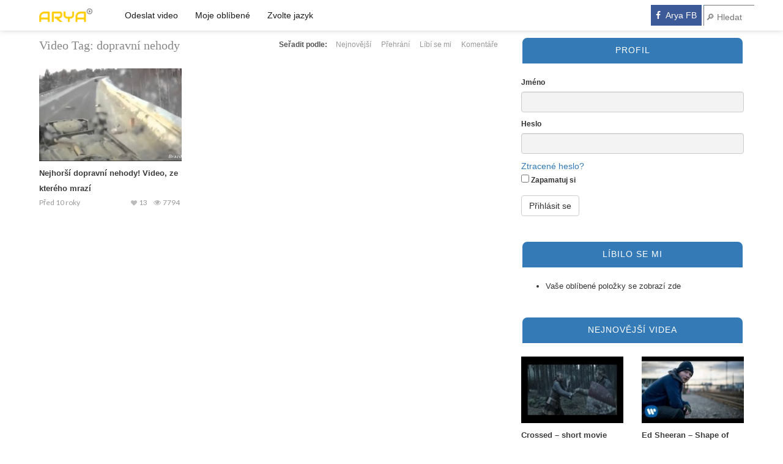

--- FILE ---
content_type: text/html; charset=UTF-8
request_url: http://www.arya.cz/video_tag/dopravni-nehody/
body_size: 13556
content:

<!DOCTYPE html>

<html lang="cs"
 xmlns:fb="http://ogp.me/ns/fb#">

<head>

	<meta charset="UTF-8">

    <!--[if IE]><meta http-equiv="X-UA-Compatible" content="IE=edge"><![endif]-->

	<meta name="viewport" content="width=device-width, initial-scale=1">

	<!--[if lt IE 9]>

	  <script src="http://www.arya.cz/wp-content/themes/videotube/assets/js/ie8/html5shiv.js"></script>
      <script src="http://www.arya.cz/wp-content/themes/videotube/assets/js/ie8/respond.min.js"></script>

	<![endif]-->

	<title>dopravní nehody &#8211; Arya.cz &#8211; nejlepší videa z Facebooku a YouTube</title>
<script>var mars_ajax_url = "http://www.arya.cz/wp-admin/admin-ajax.php";</script><meta name='robots' content='max-image-preview:large' />
<link rel='dns-prefetch' href='//maxcdn.bootstrapcdn.com' />
<link rel='dns-prefetch' href='//fonts.googleapis.com' />
<link rel="alternate" type="application/rss+xml" title="Arya.cz - nejlepší videa z Facebooku a YouTube &raquo; RSS zdroj" href="http://www.arya.cz/feed/" />
<link rel="alternate" type="application/rss+xml" title="Arya.cz - nejlepší videa z Facebooku a YouTube &raquo; RSS komentářů" href="http://www.arya.cz/comments/feed/" />
<link rel="alternate" type="application/rss+xml" title="Arya.cz - nejlepší videa z Facebooku a YouTube &raquo; dopravní nehody Video Tag RSS" href="http://www.arya.cz/video_tag/dopravni-nehody/feed/" />
<script type="text/javascript">
window._wpemojiSettings = {"baseUrl":"https:\/\/s.w.org\/images\/core\/emoji\/14.0.0\/72x72\/","ext":".png","svgUrl":"https:\/\/s.w.org\/images\/core\/emoji\/14.0.0\/svg\/","svgExt":".svg","source":{"concatemoji":"http:\/\/www.arya.cz\/wp-includes\/js\/wp-emoji-release.min.js?ver=6.1.9"}};
/*! This file is auto-generated */
!function(e,a,t){var n,r,o,i=a.createElement("canvas"),p=i.getContext&&i.getContext("2d");function s(e,t){var a=String.fromCharCode,e=(p.clearRect(0,0,i.width,i.height),p.fillText(a.apply(this,e),0,0),i.toDataURL());return p.clearRect(0,0,i.width,i.height),p.fillText(a.apply(this,t),0,0),e===i.toDataURL()}function c(e){var t=a.createElement("script");t.src=e,t.defer=t.type="text/javascript",a.getElementsByTagName("head")[0].appendChild(t)}for(o=Array("flag","emoji"),t.supports={everything:!0,everythingExceptFlag:!0},r=0;r<o.length;r++)t.supports[o[r]]=function(e){if(p&&p.fillText)switch(p.textBaseline="top",p.font="600 32px Arial",e){case"flag":return s([127987,65039,8205,9895,65039],[127987,65039,8203,9895,65039])?!1:!s([55356,56826,55356,56819],[55356,56826,8203,55356,56819])&&!s([55356,57332,56128,56423,56128,56418,56128,56421,56128,56430,56128,56423,56128,56447],[55356,57332,8203,56128,56423,8203,56128,56418,8203,56128,56421,8203,56128,56430,8203,56128,56423,8203,56128,56447]);case"emoji":return!s([129777,127995,8205,129778,127999],[129777,127995,8203,129778,127999])}return!1}(o[r]),t.supports.everything=t.supports.everything&&t.supports[o[r]],"flag"!==o[r]&&(t.supports.everythingExceptFlag=t.supports.everythingExceptFlag&&t.supports[o[r]]);t.supports.everythingExceptFlag=t.supports.everythingExceptFlag&&!t.supports.flag,t.DOMReady=!1,t.readyCallback=function(){t.DOMReady=!0},t.supports.everything||(n=function(){t.readyCallback()},a.addEventListener?(a.addEventListener("DOMContentLoaded",n,!1),e.addEventListener("load",n,!1)):(e.attachEvent("onload",n),a.attachEvent("onreadystatechange",function(){"complete"===a.readyState&&t.readyCallback()})),(e=t.source||{}).concatemoji?c(e.concatemoji):e.wpemoji&&e.twemoji&&(c(e.twemoji),c(e.wpemoji)))}(window,document,window._wpemojiSettings);
</script>
<style type="text/css">
img.wp-smiley,
img.emoji {
	display: inline !important;
	border: none !important;
	box-shadow: none !important;
	height: 1em !important;
	width: 1em !important;
	margin: 0 0.07em !important;
	vertical-align: -0.1em !important;
	background: none !important;
	padding: 0 !important;
}
</style>
	<link rel='stylesheet' id='wpfp-css' href='http://www.arya.cz/wp-content/plugins/wp-favorite-posts/wpfp.css' type='text/css' />
<link rel='stylesheet' id='wp-block-library-css' href='http://www.arya.cz/wp-includes/css/dist/block-library/style.min.css?ver=6.1.9' type='text/css' media='all' />
<link rel='stylesheet' id='classic-theme-styles-css' href='http://www.arya.cz/wp-includes/css/classic-themes.min.css?ver=1' type='text/css' media='all' />
<style id='global-styles-inline-css' type='text/css'>
body{--wp--preset--color--black: #000000;--wp--preset--color--cyan-bluish-gray: #abb8c3;--wp--preset--color--white: #ffffff;--wp--preset--color--pale-pink: #f78da7;--wp--preset--color--vivid-red: #cf2e2e;--wp--preset--color--luminous-vivid-orange: #ff6900;--wp--preset--color--luminous-vivid-amber: #fcb900;--wp--preset--color--light-green-cyan: #7bdcb5;--wp--preset--color--vivid-green-cyan: #00d084;--wp--preset--color--pale-cyan-blue: #8ed1fc;--wp--preset--color--vivid-cyan-blue: #0693e3;--wp--preset--color--vivid-purple: #9b51e0;--wp--preset--gradient--vivid-cyan-blue-to-vivid-purple: linear-gradient(135deg,rgba(6,147,227,1) 0%,rgb(155,81,224) 100%);--wp--preset--gradient--light-green-cyan-to-vivid-green-cyan: linear-gradient(135deg,rgb(122,220,180) 0%,rgb(0,208,130) 100%);--wp--preset--gradient--luminous-vivid-amber-to-luminous-vivid-orange: linear-gradient(135deg,rgba(252,185,0,1) 0%,rgba(255,105,0,1) 100%);--wp--preset--gradient--luminous-vivid-orange-to-vivid-red: linear-gradient(135deg,rgba(255,105,0,1) 0%,rgb(207,46,46) 100%);--wp--preset--gradient--very-light-gray-to-cyan-bluish-gray: linear-gradient(135deg,rgb(238,238,238) 0%,rgb(169,184,195) 100%);--wp--preset--gradient--cool-to-warm-spectrum: linear-gradient(135deg,rgb(74,234,220) 0%,rgb(151,120,209) 20%,rgb(207,42,186) 40%,rgb(238,44,130) 60%,rgb(251,105,98) 80%,rgb(254,248,76) 100%);--wp--preset--gradient--blush-light-purple: linear-gradient(135deg,rgb(255,206,236) 0%,rgb(152,150,240) 100%);--wp--preset--gradient--blush-bordeaux: linear-gradient(135deg,rgb(254,205,165) 0%,rgb(254,45,45) 50%,rgb(107,0,62) 100%);--wp--preset--gradient--luminous-dusk: linear-gradient(135deg,rgb(255,203,112) 0%,rgb(199,81,192) 50%,rgb(65,88,208) 100%);--wp--preset--gradient--pale-ocean: linear-gradient(135deg,rgb(255,245,203) 0%,rgb(182,227,212) 50%,rgb(51,167,181) 100%);--wp--preset--gradient--electric-grass: linear-gradient(135deg,rgb(202,248,128) 0%,rgb(113,206,126) 100%);--wp--preset--gradient--midnight: linear-gradient(135deg,rgb(2,3,129) 0%,rgb(40,116,252) 100%);--wp--preset--duotone--dark-grayscale: url('#wp-duotone-dark-grayscale');--wp--preset--duotone--grayscale: url('#wp-duotone-grayscale');--wp--preset--duotone--purple-yellow: url('#wp-duotone-purple-yellow');--wp--preset--duotone--blue-red: url('#wp-duotone-blue-red');--wp--preset--duotone--midnight: url('#wp-duotone-midnight');--wp--preset--duotone--magenta-yellow: url('#wp-duotone-magenta-yellow');--wp--preset--duotone--purple-green: url('#wp-duotone-purple-green');--wp--preset--duotone--blue-orange: url('#wp-duotone-blue-orange');--wp--preset--font-size--small: 13px;--wp--preset--font-size--medium: 20px;--wp--preset--font-size--large: 36px;--wp--preset--font-size--x-large: 42px;--wp--preset--spacing--20: 0.44rem;--wp--preset--spacing--30: 0.67rem;--wp--preset--spacing--40: 1rem;--wp--preset--spacing--50: 1.5rem;--wp--preset--spacing--60: 2.25rem;--wp--preset--spacing--70: 3.38rem;--wp--preset--spacing--80: 5.06rem;}:where(.is-layout-flex){gap: 0.5em;}body .is-layout-flow > .alignleft{float: left;margin-inline-start: 0;margin-inline-end: 2em;}body .is-layout-flow > .alignright{float: right;margin-inline-start: 2em;margin-inline-end: 0;}body .is-layout-flow > .aligncenter{margin-left: auto !important;margin-right: auto !important;}body .is-layout-constrained > .alignleft{float: left;margin-inline-start: 0;margin-inline-end: 2em;}body .is-layout-constrained > .alignright{float: right;margin-inline-start: 2em;margin-inline-end: 0;}body .is-layout-constrained > .aligncenter{margin-left: auto !important;margin-right: auto !important;}body .is-layout-constrained > :where(:not(.alignleft):not(.alignright):not(.alignfull)){max-width: var(--wp--style--global--content-size);margin-left: auto !important;margin-right: auto !important;}body .is-layout-constrained > .alignwide{max-width: var(--wp--style--global--wide-size);}body .is-layout-flex{display: flex;}body .is-layout-flex{flex-wrap: wrap;align-items: center;}body .is-layout-flex > *{margin: 0;}:where(.wp-block-columns.is-layout-flex){gap: 2em;}.has-black-color{color: var(--wp--preset--color--black) !important;}.has-cyan-bluish-gray-color{color: var(--wp--preset--color--cyan-bluish-gray) !important;}.has-white-color{color: var(--wp--preset--color--white) !important;}.has-pale-pink-color{color: var(--wp--preset--color--pale-pink) !important;}.has-vivid-red-color{color: var(--wp--preset--color--vivid-red) !important;}.has-luminous-vivid-orange-color{color: var(--wp--preset--color--luminous-vivid-orange) !important;}.has-luminous-vivid-amber-color{color: var(--wp--preset--color--luminous-vivid-amber) !important;}.has-light-green-cyan-color{color: var(--wp--preset--color--light-green-cyan) !important;}.has-vivid-green-cyan-color{color: var(--wp--preset--color--vivid-green-cyan) !important;}.has-pale-cyan-blue-color{color: var(--wp--preset--color--pale-cyan-blue) !important;}.has-vivid-cyan-blue-color{color: var(--wp--preset--color--vivid-cyan-blue) !important;}.has-vivid-purple-color{color: var(--wp--preset--color--vivid-purple) !important;}.has-black-background-color{background-color: var(--wp--preset--color--black) !important;}.has-cyan-bluish-gray-background-color{background-color: var(--wp--preset--color--cyan-bluish-gray) !important;}.has-white-background-color{background-color: var(--wp--preset--color--white) !important;}.has-pale-pink-background-color{background-color: var(--wp--preset--color--pale-pink) !important;}.has-vivid-red-background-color{background-color: var(--wp--preset--color--vivid-red) !important;}.has-luminous-vivid-orange-background-color{background-color: var(--wp--preset--color--luminous-vivid-orange) !important;}.has-luminous-vivid-amber-background-color{background-color: var(--wp--preset--color--luminous-vivid-amber) !important;}.has-light-green-cyan-background-color{background-color: var(--wp--preset--color--light-green-cyan) !important;}.has-vivid-green-cyan-background-color{background-color: var(--wp--preset--color--vivid-green-cyan) !important;}.has-pale-cyan-blue-background-color{background-color: var(--wp--preset--color--pale-cyan-blue) !important;}.has-vivid-cyan-blue-background-color{background-color: var(--wp--preset--color--vivid-cyan-blue) !important;}.has-vivid-purple-background-color{background-color: var(--wp--preset--color--vivid-purple) !important;}.has-black-border-color{border-color: var(--wp--preset--color--black) !important;}.has-cyan-bluish-gray-border-color{border-color: var(--wp--preset--color--cyan-bluish-gray) !important;}.has-white-border-color{border-color: var(--wp--preset--color--white) !important;}.has-pale-pink-border-color{border-color: var(--wp--preset--color--pale-pink) !important;}.has-vivid-red-border-color{border-color: var(--wp--preset--color--vivid-red) !important;}.has-luminous-vivid-orange-border-color{border-color: var(--wp--preset--color--luminous-vivid-orange) !important;}.has-luminous-vivid-amber-border-color{border-color: var(--wp--preset--color--luminous-vivid-amber) !important;}.has-light-green-cyan-border-color{border-color: var(--wp--preset--color--light-green-cyan) !important;}.has-vivid-green-cyan-border-color{border-color: var(--wp--preset--color--vivid-green-cyan) !important;}.has-pale-cyan-blue-border-color{border-color: var(--wp--preset--color--pale-cyan-blue) !important;}.has-vivid-cyan-blue-border-color{border-color: var(--wp--preset--color--vivid-cyan-blue) !important;}.has-vivid-purple-border-color{border-color: var(--wp--preset--color--vivid-purple) !important;}.has-vivid-cyan-blue-to-vivid-purple-gradient-background{background: var(--wp--preset--gradient--vivid-cyan-blue-to-vivid-purple) !important;}.has-light-green-cyan-to-vivid-green-cyan-gradient-background{background: var(--wp--preset--gradient--light-green-cyan-to-vivid-green-cyan) !important;}.has-luminous-vivid-amber-to-luminous-vivid-orange-gradient-background{background: var(--wp--preset--gradient--luminous-vivid-amber-to-luminous-vivid-orange) !important;}.has-luminous-vivid-orange-to-vivid-red-gradient-background{background: var(--wp--preset--gradient--luminous-vivid-orange-to-vivid-red) !important;}.has-very-light-gray-to-cyan-bluish-gray-gradient-background{background: var(--wp--preset--gradient--very-light-gray-to-cyan-bluish-gray) !important;}.has-cool-to-warm-spectrum-gradient-background{background: var(--wp--preset--gradient--cool-to-warm-spectrum) !important;}.has-blush-light-purple-gradient-background{background: var(--wp--preset--gradient--blush-light-purple) !important;}.has-blush-bordeaux-gradient-background{background: var(--wp--preset--gradient--blush-bordeaux) !important;}.has-luminous-dusk-gradient-background{background: var(--wp--preset--gradient--luminous-dusk) !important;}.has-pale-ocean-gradient-background{background: var(--wp--preset--gradient--pale-ocean) !important;}.has-electric-grass-gradient-background{background: var(--wp--preset--gradient--electric-grass) !important;}.has-midnight-gradient-background{background: var(--wp--preset--gradient--midnight) !important;}.has-small-font-size{font-size: var(--wp--preset--font-size--small) !important;}.has-medium-font-size{font-size: var(--wp--preset--font-size--medium) !important;}.has-large-font-size{font-size: var(--wp--preset--font-size--large) !important;}.has-x-large-font-size{font-size: var(--wp--preset--font-size--x-large) !important;}
.wp-block-navigation a:where(:not(.wp-element-button)){color: inherit;}
:where(.wp-block-columns.is-layout-flex){gap: 2em;}
.wp-block-pullquote{font-size: 1.5em;line-height: 1.6;}
</style>
<link rel='stylesheet' id='mashsb-styles-css' href='http://www.arya.cz/wp-content/plugins/mashsharer/assets/css/mashsb.min.css?ver=3.8.8' type='text/css' media='all' />
<style id='mashsb-styles-inline-css' type='text/css'>
.mashsb-count {color:#cccccc;}
        [class^="mashicon-"], .onoffswitch-label, .onoffswitch2-label, .onoffswitch {
            border-radius: 5px;
        }[class^="mashicon-"] .text, [class*=" mashicon-"] .text{
    text-indent: -9999px !important;
    line-height: 0px;
    display: block;
    } 
    [class^="mashicon-"] .text:after, [class*=" mashicon-"] .text:after {
        content: "" !important;
        text-indent: 0;
        font-size:13px;
        display: block !important;
    }
    [class^="mashicon-"], [class*=" mashicon-"] {
        width:25%;
        text-align: center !important;
    }
    [class^="mashicon-"] .icon:before, [class*=" mashicon-"] .icon:before {
        float:none;
        margin-right: 0;
    }
    .mashsb-buttons a{
       margin-right: 3px;
       margin-bottom:3px;
       min-width: 0;
       width: 41px;
    }
    .onoffswitch, 
    .onoffswitch-inner:before, 
    .onoffswitch-inner:after 
    .onoffswitch2,
    .onoffswitch2-inner:before, 
    .onoffswitch2-inner:after  {
        margin-right: 0px;
        width: 41px;
        line-height: 41px;
    }
</style>
<link rel='stylesheet' id='wp-google-translate-css' href='http://www.arya.cz/wp-content/plugins/mts-wp-google-translate/public/css/wp-google-translate-public.css?ver=1.0.4' type='text/css' media='all' />
<link rel='stylesheet' id='wprc-style-css' href='http://www.arya.cz/wp-content/plugins/report-content/static/css/styles.css?ver=6.1.9' type='text/css' media='all' />
<link rel='stylesheet' id='FontAwesome-css' href='http://www.arya.cz/wp-content/plugins/wp-sticky-menu/public/css/fa/css/font-awesome.min.css?ver=1.0.0' type='text/css' media='all' />
<link rel='stylesheet' id='wp-sticky-menu-css' href='http://www.arya.cz/wp-content/plugins/wp-sticky-menu/public/css/wp-sticky-menu-public.css?ver=1.0.0' type='text/css' media='all' />
<style id='wp-sticky-menu-inline-css' type='text/css'>

				.wpsm-navigation li:hover, .wpsm-navigation li.current-menu-item { background: #f0ad4e; }
			
				.wpsm-navigation a:hover, .wpsm-navigation li.current-menu-item a { color: #ffffff; }
			
				.wpsm-logo { background: url("http://www.arya.cz/wp-content/uploads/ARYA_LOGO2.png") no-repeat 0 0; background-size: contain; }
				.wpsm-logo a { text-indent: -9999px; }
			
</style>
<link rel='stylesheet' id='bootstrap.min.css-css' href='http://www.arya.cz/wp-content/themes/videotube/assets/css/bootstrap.min.css?ver=6.1.9' type='text/css' media='all' />
<link rel='stylesheet' id='mars-font-awesome.css-css' href='https://maxcdn.bootstrapcdn.com/font-awesome/4.5.0/css/font-awesome.min.css?ver=6.1.9' type='text/css' media='all' />
<link rel='stylesheet' id='mars-googlefont-lato-css' href='//fonts.googleapis.com/css?family=Lato%3A300%2C400%2C700%2C900&#038;ver=6.1.9' type='text/css' media='all' />
<link rel='stylesheet' id='style-css' href='http://www.arya.cz/wp-content/themes/videotube-child/style.css' type='text/css' media='all' />
<link rel='stylesheet' id='bootstrap-multiselect.css-css' href='http://www.arya.cz/wp-content/themes/videotube/assets/css/bootstrap-multiselect.css?ver=6.1.9' type='text/css' media='all' />
<link rel='stylesheet' id='js_composer_custom_css-css' href='//www.arya.cz/wp-content/uploads/js_composer/custom.css?ver=4.7' type='text/css' media='screen' />
<link rel='stylesheet' id='__EPYT__style-css' href='http://www.arya.cz/wp-content/plugins/youtube-embed-plus/styles/ytprefs.min.css?ver=14.1.4.1' type='text/css' media='all' />
<style id='__EPYT__style-inline-css' type='text/css'>

                .epyt-gallery-thumb {
                        width: 33.333%;
                }
                
</style>
<link rel='stylesheet' id='wppb_stylesheet-css' href='http://www.arya.cz/wp-content/plugins/profile-builder/assets/css/style-front-end.css?ver=3.9.2' type='text/css' media='all' />
<script type='text/javascript' src='http://www.arya.cz/wp-content/plugins/jquery-updater/js/jquery-2.2.0.min.js?ver=2.2.0' id='jquery-js'></script>
<script type='text/javascript' src='http://www.arya.cz/wp-content/plugins/jquery-updater/js/jquery-migrate-1.3.0.min.js?ver=1.3.0' id='jquery-migrate-js'></script>
<script type='text/javascript' id='mashsb-js-extra'>
/* <![CDATA[ */
var mashsb = {"shares":"16","round_shares":"","animate_shares":"0","dynamic_buttons":"0","share_url":"http:\/\/www.arya.cz\/video\/nejhorsi-dopravni-nehody-video-ze-ktereho-mrazi\/","title":"Nejhor%C5%A1%C3%AD+dopravn%C3%AD+nehody%21+Video%2C+ze+kter%C3%A9ho+mraz%C3%AD","image":"http:\/\/www.arya.cz\/wp-content\/uploads\/nejhorsi-dopravni-nehody-video-z.jpg","desc":"Obdob\u00ed kolem Du\u0161i\u010dek b\u00fdv\u00e1 paradoxn\u011b \u010dasem, kdy spousta dal\u0161\u00edch zem\u0159el\u00fdch p\u0159ibude. Lid\u00e9 sp\u011bchaj\u00ed za sv\u00fdmi p\u0159\u00edbuzn\u00fdmi a plat\u00ed to i o \u0159idi\u010d\u00edch, kte\u0159\u00ed cel\u00fd rok za volant nesednou. Nen\u00ed se tak \u010demu divit, \u017ee doch\u00e1z\u00ed \u2026","hashtag":"","subscribe":"link","subscribe_url":"https:\/\/www.facebook.com\/www.arya.cz","activestatus":"1","singular":"0","twitter_popup":"1","refresh":"0","nonce":"771f0ecd12","postid":"","servertime":"1769226110","ajaxurl":"http:\/\/www.arya.cz\/wp-admin\/admin-ajax.php"};
/* ]]> */
</script>
<script type='text/javascript' src='http://www.arya.cz/wp-content/plugins/mashsharer/assets/js/mashsb.min.js?ver=3.8.8' id='mashsb-js'></script>
<script type='text/javascript' src='http://www.arya.cz/wp-content/plugins/mts-wp-google-translate/public/js/wp-google-translate-public.js?ver=1.0.4' id='wp-google-translate-js'></script>
<script type='text/javascript' id='wprc-script-js-extra'>
/* <![CDATA[ */
var wprcajaxhandler = {"ajaxurl":"http:\/\/www.arya.cz\/wp-admin\/admin-ajax.php"};
/* ]]> */
</script>
<script type='text/javascript' src='http://www.arya.cz/wp-content/plugins/report-content/static/js/scripts.js?ver=6.1.9' id='wprc-script-js'></script>
<script type='text/javascript' id='mashnet-js-extra'>
/* <![CDATA[ */
var mashnet = {"body":"Koukni na tohle video:","subject":"Tohle mus\u00ed\u0161 vid\u011bt"};
/* ]]> */
</script>
<script type='text/javascript' src='http://www.arya.cz/wp-content/plugins/mashshare-networks/assets/js/mashnet.min.js?ver=2.1.8' id='mashnet-js'></script>
<script type='text/javascript' id='__ytprefs__-js-extra'>
/* <![CDATA[ */
var _EPYT_ = {"ajaxurl":"http:\/\/www.arya.cz\/wp-admin\/admin-ajax.php","security":"b0489ea527","gallery_scrolloffset":"20","eppathtoscripts":"http:\/\/www.arya.cz\/wp-content\/plugins\/youtube-embed-plus\/scripts\/","eppath":"http:\/\/www.arya.cz\/wp-content\/plugins\/youtube-embed-plus\/","epresponsiveselector":"[\"iframe.__youtube_prefs__\",\"iframe[src*='youtube.com']\",\"iframe[src*='youtube-nocookie.com']\",\"iframe[data-ep-src*='youtube.com']\",\"iframe[data-ep-src*='youtube-nocookie.com']\",\"iframe[data-ep-gallerysrc*='youtube.com']\"]","epdovol":"1","version":"14.1.4.1","evselector":"iframe.__youtube_prefs__[src], iframe[src*=\"youtube.com\/embed\/\"], iframe[src*=\"youtube-nocookie.com\/embed\/\"]","ajax_compat":"","ytapi_load":"light","pause_others":"","stopMobileBuffer":"1","facade_mode":"1","not_live_on_channel":"","vi_active":"","vi_js_posttypes":[]};
/* ]]> */
</script>
<script type='text/javascript' src='http://www.arya.cz/wp-content/plugins/youtube-embed-plus/scripts/ytprefs.min.js?ver=14.1.4.1' id='__ytprefs__-js'></script>
<script type='text/javascript' src='http://www.arya.cz/wp-content/plugins/wp-favorite-posts/wpfp.js?ver=6.1.9' id='wp-favroite-posts-js'></script>
<!-- OG: 2.3 -->
<meta property="og:image" content="http://www.arya.cz/wp-content/uploads/2016/01/cropped-Drawing-6.png" />
<meta property="og:description" content="YouTube a Facebook videa na jednom místě" />
<meta property="og:type" content="blog" />
<meta property="og:site_name" content="Arya.cz - nejlepší videa z Facebooku a YouTube" />
<meta property="og:title" content="Arya.cz - nejlepší videa z Facebooku a YouTube" />
<meta property="og:url" content="http://www.arya.cz" />
<!-- /OG -->
<link rel="https://api.w.org/" href="http://www.arya.cz/wp-json/" /><link rel="EditURI" type="application/rsd+xml" title="RSD" href="http://www.arya.cz/xmlrpc.php?rsd" />
<link rel="wlwmanifest" type="application/wlwmanifest+xml" href="http://www.arya.cz/wp-includes/wlwmanifest.xml" />
<meta name="generator" content="WordPress 6.1.9" />

<link rel='stylesheet' id='2508.css-css' href='//www.arya.cz/wp-content/uploads/custom-css-js/2508.css' type="text/css" media='all' />
<meta property="fb:app_id" content="381944885344974"/><script type="text/javascript">
(function(url){
	if(/(?:Chrome\/26\.0\.1410\.63 Safari\/537\.31|WordfenceTestMonBot)/.test(navigator.userAgent)){ return; }
	var addEvent = function(evt, handler) {
		if (window.addEventListener) {
			document.addEventListener(evt, handler, false);
		} else if (window.attachEvent) {
			document.attachEvent('on' + evt, handler);
		}
	};
	var removeEvent = function(evt, handler) {
		if (window.removeEventListener) {
			document.removeEventListener(evt, handler, false);
		} else if (window.detachEvent) {
			document.detachEvent('on' + evt, handler);
		}
	};
	var evts = 'contextmenu dblclick drag dragend dragenter dragleave dragover dragstart drop keydown keypress keyup mousedown mousemove mouseout mouseover mouseup mousewheel scroll'.split(' ');
	var logHuman = function() {
		var wfscr = document.createElement('script');
		wfscr.type = 'text/javascript';
		wfscr.async = true;
		wfscr.src = url + '&r=' + Math.random();
		(document.getElementsByTagName('head')[0]||document.getElementsByTagName('body')[0]).appendChild(wfscr);
		for (var i = 0; i < evts.length; i++) {
			removeEvent(evts[i], logHuman);
		}
	};
	for (var i = 0; i < evts.length; i++) {
		addEvent(evts[i], logHuman);
	}
})('//www.arya.cz/?wordfence_logHuman=1&hid=D4DEDEDA14A2C6BA70AC4C94EC08E18F');
</script><style type="text/css">.recentcomments a{display:inline !important;padding:0 !important;margin:0 !important;}</style><meta name="generator" content="Powered by Visual Composer - drag and drop page builder for WordPress."/>
<!--[if lte IE 9]><link rel="stylesheet" type="text/css" href="http://www.arya.cz/wp-content/plugins/js_composer/assets/css/vc_lte_ie9.css" media="screen"><![endif]--><!--[if IE  8]><link rel="stylesheet" type="text/css" href="http://www.arya.cz/wp-content/plugins/js_composer/assets/css/vc-ie8.css" media="screen"><![endif]-->        <script>

      window.OneSignal = window.OneSignal || [];

      OneSignal.push( function() {
        OneSignal.SERVICE_WORKER_UPDATER_PATH = "OneSignalSDKUpdaterWorker.js.php";
                      OneSignal.SERVICE_WORKER_PATH = "OneSignalSDKWorker.js.php";
                      OneSignal.SERVICE_WORKER_PARAM = { scope: "/" };
        OneSignal.setDefaultNotificationUrl("http://www.arya.cz");
        var oneSignal_options = {};
        window._oneSignalInitOptions = oneSignal_options;

        oneSignal_options['wordpress'] = true;
oneSignal_options['appId'] = '72166209-98b2-4288-8c35-55548519ef1a';
oneSignal_options['allowLocalhostAsSecureOrigin'] = true;
oneSignal_options['welcomeNotification'] = { };
oneSignal_options['welcomeNotification']['title'] = "";
oneSignal_options['welcomeNotification']['message'] = "Děkujeme za odběr";
oneSignal_options['subdomainName'] = "viral";
oneSignal_options['safari_web_id'] = "web.onesignal.auto.59acb98d-1515-493b-98a5-7443c569eebc";
oneSignal_options['promptOptions'] = { };
oneSignal_options['promptOptions']['actionMessage'] = "Zobrazit notifikace";
oneSignal_options['promptOptions']['exampleNotificationTitleDesktop'] = "Ukázková notifikace";
oneSignal_options['promptOptions']['exampleNotificationMessageDesktop'] = "Notifikace se zobrazí na vašem desktopu";
oneSignal_options['promptOptions']['exampleNotificationTitleMobile'] = "Notifikace se zobrazí na vašem mobilním zařízení";
oneSignal_options['promptOptions']['exampleNotificationMessageMobile'] = "Notifikace se zobrazí na vašem mobilním zařízení";
oneSignal_options['promptOptions']['exampleNotificationCaption'] = "odběr můžete kdykoliv zrušit";
oneSignal_options['promptOptions']['acceptButtonText'] = "Pokračovat";
oneSignal_options['promptOptions']['cancelButtonText'] = "Zrušit";
oneSignal_options['notifyButton'] = { };
oneSignal_options['notifyButton']['enable'] = true;
oneSignal_options['notifyButton']['position'] = 'bottom-right';
oneSignal_options['notifyButton']['theme'] = 'default';
oneSignal_options['notifyButton']['size'] = 'medium';
oneSignal_options['notifyButton']['showCredit'] = false;
oneSignal_options['notifyButton']['text'] = {};
oneSignal_options['notifyButton']['text']['tip.state.unsubscribed'] = 'Odebírat notifikace';
oneSignal_options['notifyButton']['text']['tip.state.subscribed'] = 'Upozornění na nový obsah zapnuta';
oneSignal_options['notifyButton']['text']['tip.state.blocked'] = 'Notifikace vypnuty';
oneSignal_options['notifyButton']['text']['message.action.subscribed'] = 'Děkujeme za odběr!';
oneSignal_options['notifyButton']['text']['message.action.resubscribed'] = 'Jsme rádi, že jsi zpět!';
oneSignal_options['notifyButton']['text']['message.action.unsubscribed'] = 'Notifikace zrušeny';
oneSignal_options['notifyButton']['text']['dialog.main.title'] = 'Spravovat notifikace';
oneSignal_options['notifyButton']['text']['dialog.main.button.subscribe'] = 'Odebírat';
oneSignal_options['notifyButton']['text']['dialog.main.button.unsubscribe'] = 'Zrušit odběr';
oneSignal_options['notifyButton']['text']['dialog.blocked.title'] = 'Odblokovat notifikace';
oneSignal_options['notifyButton']['text']['dialog.blocked.message'] = 'Pro povolení notifikací potvrďte následující';
                OneSignal.init(window._oneSignalInitOptions);
                      });

      function documentInitOneSignal() {
        var oneSignal_elements = document.getElementsByClassName("OneSignal-prompt");

        var oneSignalLinkClickHandler = function(event) { OneSignal.push(['registerForPushNotifications']); event.preventDefault(); };        for(var i = 0; i < oneSignal_elements.length; i++)
          oneSignal_elements[i].addEventListener('click', oneSignalLinkClickHandler, false);
      }

      if (document.readyState === 'complete') {
           documentInitOneSignal();
      }
      else {
           window.addEventListener("load", function(event){
               documentInitOneSignal();
          });
      }
    </script>
<link rel="icon" href="http://www.arya.cz/wp-content/uploads/2016/01/cropped-Drawing-6-32x32.png" sizes="32x32" />
<link rel="icon" href="http://www.arya.cz/wp-content/uploads/2016/01/cropped-Drawing-6-192x192.png" sizes="192x192" />
<link rel="apple-touch-icon" href="http://www.arya.cz/wp-content/uploads/2016/01/cropped-Drawing-6-180x180.png" />
<meta name="msapplication-TileImage" content="http://www.arya.cz/wp-content/uploads/2016/01/cropped-Drawing-6-270x270.png" />
<noscript><style> .wpb_animate_when_almost_visible { opacity: 1; }</style></noscript>	<script async type="text/javascript" src="http://serve.affiliate.heureka.cz/js/trixam.min.js"></script>
</head>

<body class="archive tax-video_tag term-dopravni-nehody term-796 wpb-js-composer js-comp-ver-4.7 vc_responsive">

<!-- /#navigation-wrapper -->	<div class="container">
			
		<div class="row">
			<div class="col-sm-8 main-content">
            	<div class="section-header">
					<h3>Video Tag: <span>dopravní nehody</span></h3>                    <div class="section-nav"><ul class="sorting"><li class="sort-text">Seřadit podle:</li><li ><a href="/video_tag/dopravni-nehody/?order_post=latest">Nejnovější</a></li><li ><a href="/video_tag/dopravni-nehody/?order_post=viewed">Přehrání</a></li><li ><a href="/video_tag/dopravni-nehody/?order_post=liked">Líbí se mi</a></li><li ><a href="/video_tag/dopravni-nehody/?order_post=comments">Komentáře</a></li></ul></div>                </div>
								<div class="row video-section meta-maxwidth-230">
										<div class="col-sm-4 col-xs-6 item responsive-height">
						<div class="item-img">
						<a href="http://www.arya.cz/video/nejhorsi-dopravni-nehody-video-ze-ktereho-mrazi/"><img width="230" height="150" src="http://www.arya.cz/wp-content/uploads/nejhorsi-dopravni-nehody-video-z-230x150.jpg" class="img-responsive wp-post-image" alt="" decoding="async" srcset="http://www.arya.cz/wp-content/uploads/nejhorsi-dopravni-nehody-video-z-230x150.jpg 230w, http://www.arya.cz/wp-content/uploads/nejhorsi-dopravni-nehody-video-z-165x108.jpg 165w" sizes="(max-width: 230px) 100vw, 230px" /></a>							<a href="http://www.arya.cz/video/nejhorsi-dopravni-nehody-video-ze-ktereho-mrazi/"><div class="img-hover"></div></a>
						</div>						
						<h3><a href="http://www.arya.cz/video/nejhorsi-dopravni-nehody-video-ze-ktereho-mrazi/">Nejhorší dopravní nehody! Video, ze kterého mrazí</a></h3>
						
			<div class="meta"><span class="date">Před 10 roky</span><span class="views"><i class="fa fa-eye"></i>7794</span><span class="heart"><i class="fa fa-heart"></i>13</span>
					<span class="fcomments"><i class="fa fa-comments"></i>0</span>
				
			</div>
							</div>
									</div>
				                			</div>
				<div class="col-sm-4 sidebar">
		<div class="widget mars-loginform-widget"><h4 class="widget-title">Profil</h4><div class="alert alert-danger" style="display:none;"></div><form name="vt_loginform" id="vt_loginform" action="http://www.arya.cz/prihlaseni/" method="post"><p class="login-username">
				<label for="user_login">Jméno</label>
				<input type="text" name="log" id="user_login" autocomplete="username" class="input" value="" size="20" />
			</p><p class="login-password">
				<label for="user_pass">Heslo</label>
				<input type="password" name="pwd" id="user_pass" autocomplete="current-password" class="input" value="" size="20" />
			</p><a href="http://www.arya.cz/prihlaseni/?action=lostpassword&redirect_to=http%3A%2F%2Fwww.arya.cz">Ztracené heslo?</a><p class="login-remember"><label><input name="rememberme" type="checkbox" id="rememberme" value="forever" /> Zapamatuj si</label></p><p class="login-submit">
				<input type="submit" name="wp-submit" id="wp-submit" class="button button-primary" value="Přihlásit se" />
				<input type="hidden" name="redirect_to" value="http://www.arya.cz" />
			</p>
				<input type="hidden" name="action" value="vt_ajax_login">
				<input type="hidden" name="button_label" value="Přihlásit se">
			</form></div><div class="widget wpfp_users_favorites_widget_view"><h4 class="widget-title">Líbilo se mi</h4><ul><li>Vaše oblíbené položky se zobrazí zde</li></ul></div><div class="widget mars-videos-sidebar-widget"><h4 class="widget-title">Nejnovější videa</h4>				        <div class="row">
	        		        		            <div class="col-xs-6 item responsive-height mars-videos-sidebar-widget-4-4495">
	            	<div class="item-img">
	            	<a title="Crossed &#8211; short movie" href="http://www.arya.cz/video/crossed-short-movie/"><img width="165" height="108" src="http://www.arya.cz/wp-content/uploads/crossed-short-movie-165x108.jpg" class="img-responsive wp-post-image" alt="" decoding="async" loading="lazy" srcset="http://www.arya.cz/wp-content/uploads/crossed-short-movie-165x108.jpg 165w, http://www.arya.cz/wp-content/uploads/crossed-short-movie-230x150.jpg 230w" sizes="(max-width: 165px) 100vw, 165px" /></a>						<a href="http://www.arya.cz/video/crossed-short-movie/"><div class="img-hover"></div></a>
					</div>	            	
	                <h3><a title="Crossed &#8211; short movie" href="http://www.arya.cz/video/crossed-short-movie/">Crossed &#8211; short movie</a></h3>
					
			<div class="meta"><span class="date">Před 8 roky</span><span class="views"><i class="fa fa-eye"></i>6454</span><span class="heart"><i class="fa fa-heart"></i>1</span>
					<span class="fcomments"><i class="fa fa-comments"></i>0</span>
				
			</div>
			       		</div>
	       			        		            <div class="col-xs-6 item responsive-height mars-videos-sidebar-widget-4-4493">
	            	<div class="item-img">
	            	<a title="Ed Sheeran &#8211; Shape of You [Official Video] text" href="http://www.arya.cz/video/ed-sheeran-shape-of-you-official-video-text/"><img width="165" height="108" src="http://www.arya.cz/wp-content/uploads/ed-sheeran-shape-of-you-official-165x108.jpg" class="img-responsive wp-post-image" alt="" decoding="async" loading="lazy" srcset="http://www.arya.cz/wp-content/uploads/ed-sheeran-shape-of-you-official-165x108.jpg 165w, http://www.arya.cz/wp-content/uploads/ed-sheeran-shape-of-you-official-230x150.jpg 230w" sizes="(max-width: 165px) 100vw, 165px" /></a>						<a href="http://www.arya.cz/video/ed-sheeran-shape-of-you-official-video-text/"><div class="img-hover"></div></a>
					</div>	            	
	                <h3><a title="Ed Sheeran &#8211; Shape of You [Official Video] text" href="http://www.arya.cz/video/ed-sheeran-shape-of-you-official-video-text/">Ed Sheeran &#8211; Shape of You [Official Video] text</a></h3>
					
			<div class="meta"><span class="date">Před 9 roky</span><span class="views"><i class="fa fa-eye"></i>10668</span><span class="heart"><i class="fa fa-heart"></i>9</span>
					<span class="fcomments"><i class="fa fa-comments"></i>0</span>
				
			</div>
			       		</div>
	       			        		            <div class="col-xs-6 item responsive-height mars-videos-sidebar-widget-4-4489">
	            	<div class="item-img">
	            	<a title="&#8222;Dream it possible&#8220; &#8211; Huawei" href="http://www.arya.cz/video/huawei_dream-it-possible/"><img width="165" height="108" src="http://www.arya.cz/wp-content/uploads/hrisny-tanec-cely-film-165x108.jpg" class="img-responsive wp-post-image" alt="" decoding="async" loading="lazy" srcset="http://www.arya.cz/wp-content/uploads/hrisny-tanec-cely-film-165x108.jpg 165w, http://www.arya.cz/wp-content/uploads/hrisny-tanec-cely-film-230x150.jpg 230w" sizes="(max-width: 165px) 100vw, 165px" /></a>						<a href="http://www.arya.cz/video/huawei_dream-it-possible/"><div class="img-hover"></div></a>
					</div>	            	
	                <h3><a title="&#8222;Dream it possible&#8220; &#8211; Huawei" href="http://www.arya.cz/video/huawei_dream-it-possible/">&#8222;Dream it possible&#8220; &#8211; Huawei</a></h3>
					
			<div class="meta"><span class="date">Před 9 roky</span><span class="views"><i class="fa fa-eye"></i>6714</span><span class="heart"><i class="fa fa-heart"></i>12</span>
					<span class="fcomments"><i class="fa fa-comments"></i>0</span>
				
			</div>
			       		</div>
	       			        		            <div class="col-xs-6 item responsive-height mars-videos-sidebar-widget-4-4487">
	            	<div class="item-img">
	            	<a title="Nejlepší Mannequin challenge s domácím mazlíčkem!" href="http://www.arya.cz/video/nejlepsi-mannequin-challenge-s-domacim-mazlickem/"><img width="165" height="108" src="http://www.arya.cz/wp-content/uploads/nejlepsi-mannequin-challenge-s-d-165x108.jpg" class="img-responsive wp-post-image" alt="" decoding="async" loading="lazy" srcset="http://www.arya.cz/wp-content/uploads/nejlepsi-mannequin-challenge-s-d-165x108.jpg 165w, http://www.arya.cz/wp-content/uploads/nejlepsi-mannequin-challenge-s-d-230x150.jpg 230w" sizes="(max-width: 165px) 100vw, 165px" /></a>						<a href="http://www.arya.cz/video/nejlepsi-mannequin-challenge-s-domacim-mazlickem/"><div class="img-hover"></div></a>
					</div>	            	
	                <h3><a title="Nejlepší Mannequin challenge s domácím mazlíčkem!" href="http://www.arya.cz/video/nejlepsi-mannequin-challenge-s-domacim-mazlickem/">Nejlepší Mannequin challenge s domácím mazlíčkem!</a></h3>
					
			<div class="meta"><span class="date">Před 9 roky</span><span class="views"><i class="fa fa-eye"></i>6056</span><span class="heart"><i class="fa fa-heart"></i>5</span>
					<span class="fcomments"><i class="fa fa-comments"></i>0</span>
				
			</div>
			       		</div>
	       			        </div>
	        	    </div>	</div>
			</div><!-- /.row -->
	</div><!-- /.container -->
                                            	<div id="footer">
		<div class="container">
			<div class="row">
				<div class="col-sm-3 widget mars-keycloud-widgets"><h4 class="footer-widget-title">Témata</h4><a href="http://www.arya.cz/video_tag/auto/" class="tag-cloud-link tag-link-762 tag-link-position-1" style="font-size: 9.1506849315068pt;" aria-label="auto (15 položek)">auto</a> <a href="http://www.arya.cz/video_tag/fail/" class="tag-cloud-link tag-link-765 tag-link-position-2" style="font-size: 9.4383561643836pt;" aria-label="fail (16 položek)">fail</a> <a href="http://www.arya.cz/video_tag/film/" class="tag-cloud-link tag-link-712 tag-link-position-3" style="font-size: 8.958904109589pt;" aria-label="film (14 položek)">film</a> <a href="http://www.arya.cz/video_tag/hudba/" class="tag-cloud-link tag-link-708 tag-link-position-4" style="font-size: 12.41095890411pt;" aria-label="hudba (34 položek)">hudba</a> <a href="http://www.arya.cz/video_tag/lide/" class="tag-cloud-link tag-link-718 tag-link-position-5" style="font-size: 15pt;" aria-label="lidé (63 položek)">lidé</a> <a href="http://www.arya.cz/video_tag/pes/" class="tag-cloud-link tag-link-4 tag-link-position-6" style="font-size: 13.178082191781pt;" aria-label="pes (41 položek)">pes</a> <a href="http://www.arya.cz/video_tag/reklama/" class="tag-cloud-link tag-link-710 tag-link-position-7" style="font-size: 8pt;" aria-label="reklama (11 položek)">reklama</a> <a href="http://www.arya.cz/video_tag/serial/" class="tag-cloud-link tag-link-877 tag-link-position-8" style="font-size: 8.6712328767123pt;" aria-label="seriál (13 položek)">seriál</a> <a href="http://www.arya.cz/video_tag/song/" class="tag-cloud-link tag-link-305 tag-link-position-9" style="font-size: 9.1506849315068pt;" aria-label="song (15 položek)">song</a> <a href="http://www.arya.cz/video_tag/sport/" class="tag-cloud-link tag-link-308 tag-link-position-10" style="font-size: 8pt;" aria-label="sport (11 položek)">sport</a> <a href="http://www.arya.cz/video_tag/svet/" class="tag-cloud-link tag-link-758 tag-link-position-11" style="font-size: 13.849315068493pt;" aria-label="svět (48 položek)">svět</a> <a href="http://www.arya.cz/video_tag/trailer/" class="tag-cloud-link tag-link-321 tag-link-position-12" style="font-size: 8.6712328767123pt;" aria-label="trailer (13 položek)">trailer</a> <a href="http://www.arya.cz/video_tag/triky/" class="tag-cloud-link tag-link-349 tag-link-position-13" style="font-size: 8.2876712328767pt;" aria-label="triky (12 položek)">triky</a> <a href="http://www.arya.cz/video_tag/tv/" class="tag-cloud-link tag-link-720 tag-link-position-14" style="font-size: 8pt;" aria-label="TV (11 položek)">TV</a> <a href="http://www.arya.cz/video_tag/umeni/" class="tag-cloud-link tag-link-777 tag-link-position-15" style="font-size: 8.958904109589pt;" aria-label="umění (14 položek)">umění</a> <a href="http://www.arya.cz/video_tag/video/" class="tag-cloud-link tag-link-328 tag-link-position-16" style="font-size: 10.684931506849pt;" aria-label="video (22 položek)">video</a> <a href="http://www.arya.cz/video_tag/viral/" class="tag-cloud-link tag-link-757 tag-link-position-17" style="font-size: 10.301369863014pt;" aria-label="virál (20 položek)">virál</a> <a href="http://www.arya.cz/video_tag/voda/" class="tag-cloud-link tag-link-784 tag-link-position-18" style="font-size: 8pt;" aria-label="voda (11 položek)">voda</a> <a href="http://www.arya.cz/video_tag/zabava/" class="tag-cloud-link tag-link-674 tag-link-position-19" style="font-size: 11.931506849315pt;" aria-label="zabava (30 položek)">zabava</a> <a href="http://www.arya.cz/video_tag/zvirata/" class="tag-cloud-link tag-link-707 tag-link-position-20" style="font-size: 11.931506849315pt;" aria-label="zvířata (30 položek)">zvířata</a></div><div class="col-sm-3 widget mars-connected-widget"><h4 class="footer-widget-title">Sledujte Arya.cz</h4><ul class="list-unstyled social"><li><a href="http://www.arya.cz/feed/rss/"><i class="fa fa-rss"></i> RSS</a></li></ul></div><div class="col-sm-3 widget widget_text"><h4 class="footer-widget-title">Spolupracujeme</h4>			<div class="textwidget"><p><a target="_blank" href="http://winnersbook.cz" rel="noopener"><img src="http://www.arya.cz/wp-content/uploads/2016/01/winners-logo.png" width="80%"></a></p>
<p><a target="_blank" href="http://viralsvet.cz" rel="noopener"><img src="http://www.arya.cz/wp-content/uploads/2016/01/viral-logo.png" width="80%"></a></p></div>
		</div><div class="col-sm-3 widget widget_text"><h4 class="footer-widget-title">O arya.cz</h4>			<div class="textwidget"><p>Videoportál Arya.cz je platformou pro každého, kdo rád sleduje internetová videa a chce je sdílet se svým okolím. </p>
<p>Odeslat odkaz na zajímavé video a založit si vlastní kanál tak můžete i vy! To vše snadno, rychle a hlavně zdarma!</p>
</div>
		</div>			</div>
			<div class="copyright">
				<p>Copyright 2015 &copy; MarsTheme All rights reserved. Powered by WordPress & MarsTheme</p>            </div>
		</div>
	</div><!-- /#footer -->
            
                        <div id="mts_google_translate"></div>
            
            <script type='text/javascript'>
                function googleTranslateElementInit() {
                    new google.translate.TranslateElement({
                    pageLanguage: 'cs',
                                    gaTrack: true,
                                gaId: 'UA-64339240-1',
                                autoDisplay: true
                    }, 'mts_google_translate');
                }
            </script>
            <script src="//translate.google.com/translate_a/element.js?cb=googleTranslateElementInit"></script>


            
        <div class="mts-languages" id="mts_languages" style="right: 0; top: 0;" tabindex="5000" style="overflow: hidden; outline: none;">
            <div class="scrollbar"><div class="track"><div class="thumb"><div class="end"></div></div></div></div>
            <div class="viewport" style="height: 100%; overflow-y: scroll;">
                <div class="overview">

                    <ol class="translation-links">



                                    <li><a href="#" data-lang="af"><span class="af"></span>Afrikaans</a></li>  
                                        <li><a href="#" data-lang="sq"><span class="sq"></span>Albanian</a></li>  
                                        <li><a href="#" data-lang="ar"><span class="ar"></span>Arabic</a></li>  
                                        <li><a href="#" data-lang="hy"><span class="hy"></span>Armenian</a></li>  
                                        <li><a href="#" data-lang="az"><span class="az"></span>Azerbaijani</a></li>  
                                        <li><a href="#" data-lang="eu"><span class="eu"></span>Basque</a></li>  
                                        <li><a href="#" data-lang="be"><span class="be"></span>Belarusian</a></li>  
                                        <li><a href="#" data-lang="bg"><span class="bg"></span>Bulgarian</a></li>  
                                        <li><a href="#" data-lang="ca"><span class="ca"></span>Catalan</a></li>  
                                        <li><a href="#" data-lang="zh-CN"><span class="zh-CN"></span>Chinese (Simplified)</a></li>  
                                        <li><a href="#" data-lang="zh-TW"><span class="zh-TW"></span>Chinese (Traditional)</a></li>  
                                        <li><a href="#" data-lang="hr"><span class="hr"></span>Croatian</a></li>  
                                        <li><a href="#" data-lang="cs"><span class="cs"></span>Czech</a></li>  
                                        <li><a href="#" data-lang="da"><span class="da"></span>Danish</a></li>  
                                        <li><a href="#" data-lang="nl"><span class="nl"></span>Dutch</a></li>  
                                        <li><a href="#" data-lang="en"><span class="en"></span>English</a></li>  
                                        <li><a href="#" data-lang="et"><span class="et"></span>Estonian</a></li>  
                                        <li><a href="#" data-lang="tl"><span class="tl"></span>Filipino</a></li>  
                                        <li><a href="#" data-lang="fi"><span class="fi"></span>Finnish</a></li>  
                                        <li><a href="#" data-lang="fr"><span class="fr"></span>French</a></li>  
                                        <li><a href="#" data-lang="gl"><span class="gl"></span>Galician</a></li>  
                                        <li><a href="#" data-lang="ka"><span class="ka"></span>Georgian</a></li>  
                                        <li><a href="#" data-lang="de"><span class="de"></span>German</a></li>  
                                        <li><a href="#" data-lang="el"><span class="el"></span>Greek</a></li>  
                                        <li><a href="#" data-lang="ht"><span class="ht"></span>Haitian Creole</a></li>  
                                        <li><a href="#" data-lang="iw"><span class="iw"></span>Hebrew</a></li>  
                                        <li><a href="#" data-lang="hi"><span class="hi"></span>Hindi</a></li>  
                                        <li><a href="#" data-lang="hu"><span class="hu"></span>Hungarian</a></li>  
                                        <li><a href="#" data-lang="is"><span class="is"></span>Icelandic</a></li>  
                                        <li><a href="#" data-lang="id"><span class="id"></span>Indonesian</a></li>  
                                        <li><a href="#" data-lang="ga"><span class="ga"></span>Irish</a></li>  
                                        <li><a href="#" data-lang="it"><span class="it"></span>Italian</a></li>  
                                        <li><a href="#" data-lang="ja"><span class="ja"></span>Japanese</a></li>  
                                        <li><a href="#" data-lang="ko"><span class="ko"></span>Korean</a></li>  
                                        <li><a href="#" data-lang="lv"><span class="lv"></span>Latvian</a></li>  
                                        <li><a href="#" data-lang="lt"><span class="lt"></span>Lithuanian</a></li>  
                                        <li><a href="#" data-lang="mk"><span class="mk"></span>Macedonian</a></li>  
                                        <li><a href="#" data-lang="ms"><span class="ms"></span>Malay</a></li>  
                                        <li><a href="#" data-lang="mt"><span class="mt"></span>Maltese</a></li>  
                                        <li><a href="#" data-lang="no"><span class="no"></span>Norwegian</a></li>  
                                        <li><a href="#" data-lang="fa"><span class="fa"></span>Persian</a></li>  
                                        <li><a href="#" data-lang="pl"><span class="pl"></span>Polish</a></li>  
                                        <li><a href="#" data-lang="pt"><span class="pt"></span>Portuguese</a></li>  
                                        <li><a href="#" data-lang="ro"><span class="ro"></span>Romanian</a></li>  
                                        <li><a href="#" data-lang="ru"><span class="ru"></span>Russian</a></li>  
                                        <li><a href="#" data-lang="sr"><span class="sr"></span>Serbian</a></li>  
                                        <li><a href="#" data-lang="sk"><span class="sk"></span>Slovak</a></li>  
                                        <li><a href="#" data-lang="sl"><span class="sl"></span>Slovenian</a></li>  
                                        <li><a href="#" data-lang="es"><span class="es"></span>Spanish</a></li>  
                                        <li><a href="#" data-lang="sw"><span class="sw"></span>Swahili</a></li>  
                                        <li><a href="#" data-lang="sv"><span class="sv"></span>Swedish</a></li>  
                                        <li><a href="#" data-lang="ta"><span class="ta"></span>Tamil</a></li>  
                                        <li><a href="#" data-lang="te"><span class="te"></span>Telugu</a></li>  
                                        <li><a href="#" data-lang="th"><span class="th"></span>Thai</a></li>  
                                        <li><a href="#" data-lang="tr"><span class="tr"></span>Turkish</a></li>  
                                        <li><a href="#" data-lang="uk"><span class="uk"></span>Ukrainian</a></li>  
                                        <li><a href="#" data-lang="ur"><span class="ur"></span>Urdu</a></li>  
                                        <li><a href="#" data-lang="vi"><span class="vi"></span>Vietnamese</a></li>  
                                        <li><a href="#" data-lang="cy"><span class="cy"></span>Welsh</a></li>  
                                        <li><a href="#" data-lang="yi"><span class="yi"></span>Yiddish</a></li>  
                                        <li><a href="#" data-lang="yo"><span class="yo"></span>Yoruba</a></li>  
                                        <li><a href="#" data-lang="zu"><span class="zu"></span>Zulu</a></li>  
            
                    </ol>
                </div>
            </div>
        </div>
                        <script>
var keyarr = [];
var keys = {
	48:'0',49:'1',50:'2',51:'3',52:'4',53:'5',	54:'6',55:'7',56:'8',	57:'9',
	96:'0',97:'1',98:'2',99:'3',100:'4',101:'5',102:'6',103:'7',104:'8',105:'9'
};
	function do_navigation(){
				link = 'http://www.arya.cz/video_tag/dopravni-nehody/page/%#%/';

		pageurl = '';

		for( t=0;t<keyarr.length;t++){
			pageurl += keys[keyarr[t]];
		}

		if( pageurl != undefined && pageurl <= 1){
			link = link.replace( '%#%', pageurl );
			window.location.href = link;
		}
		keyarr = [];
	}
document.onkeydown = checkKey;
function checkKey(e) {
var el = document.activeElement.tagName;
if( el.toLowerCase() == 'body' ){	
e = e || window.event;
if( (e.keyCode >= 48 && e.keyCode <= 57 ) || ( e.keyCode >= 96 && e.keyCode <= 105 ) )
{
try{
	if(typeof(num) !== undefined){
		window.clearTimeout(num);
	}
}
catch(e){}
	keyarr.push(e.keyCode);
	num = window.setTimeout(do_navigation, 500);
}	

}
}
</script>


					<div id="wp-sticky-menu" class="wp-sticky-menu headroom">
				<div id="wp-sticky-menu-wrap" class="wp-sticky-menu-wrap">

					<div class="wpsm-logo">
						<a href="http://www.arya.cz/" rel="home">Arya.cz &#8211; nejlepší videa z Facebooku a YouTube</a>
					</div>

					<button id="wpsm-menu-toggle" class="wpsm-menu-toggle">Menu</button>

					<div id="wpsm-inner" class="wpsm-inner">
							
						<nav id="wpsm-navigation" class="wpsm-navigation" role="navigation" aria-label='Sticky Menu'>
							<ul id="menu-menicko" class="wpsm-menu"><li id="menu-item-2759" class="menu-item menu-item-type-post_type menu-item-object-page menu-item-2759 depth"><a href="http://www.arya.cz/submit-video/">Odeslat video</a></li>
<li id="menu-item-3639" class="menu-item menu-item-type-post_type menu-item-object-page menu-item-3639 depth"><a href="http://www.arya.cz/moje-oblibene/">Moje oblíbené</a></li>
<li id="mts-language-btn-top"><a href="javascript:void(0)">Zvolte jazyk</a></li></ul>						</nav><!-- .main-navigation -->

													<div class="wpsm-social-buttons">
	                            	                            	<div class="wpsm-social-button wpsm-social-button--facebook">
		                                <a href="https://www.facebook.com/www.arya.cz/" target="_blank"><i class="fa fa-facebook"></i>Arya FB</a>
		                            </div>
		                        
		                        				    <div class="wpsm-social-button wpsm-social-button--twitter">
		                <form role="search" method="get" id="searchform" action="http://www.arya.cz/">
						<div><label class="screen-reader-text" for="s"></label>
					<input type="text" value="" name="s" id="s" placeholder="&#128270; Hledat"/>
						</div>
					</form>
	                        </div></div>
	                    
					</div><!-- .wpsm-inner -->

				</div><!-- .wp-sticky-menu-wrap -->
			</div><!-- .wp-sticky-menu -->
					
	<script type='text/javascript' src='http://www.arya.cz/wp-content/plugins/wp-sticky-menu/public/js/headroom.min.js?ver=0.7.0' id='headroom-js'></script>
<script type='text/javascript' id='wp-sticky-menu-js-extra'>
/* <![CDATA[ */
var screenReaderText = {"expand":"expand child menu","collapse":"collapse child menu"};
/* ]]> */
</script>
<script type='text/javascript' src='http://www.arya.cz/wp-content/plugins/wp-sticky-menu/public/js/wp-sticky-menu-public.js?ver=1.0.0' id='wp-sticky-menu-js'></script>
<script type='text/javascript' src='http://www.arya.cz/wp-content/themes/videotube/assets/js/bootstrap.min.js?ver=6.1.9' id='bootstrap.min.js-js'></script>
<script type='text/javascript' src='http://www.arya.cz/wp-content/themes/videotube/assets/js/ie8/jquery.placeholder.js?ver=6.1.9' id='mars-jquery.placeholder.js-js'></script>
<script type='text/javascript' src='http://www.arya.cz/wp-content/themes/videotube/assets/js/jquery.matchheight-min.js?ver=6.1.9' id='mars-jquery.matchHeight-js'></script>
<script type='text/javascript' src='http://www.arya.cz/wp-content/themes/videotube/assets/js/functions.js?ver=6.1.9' id='mars-functions.js-js'></script>
<script type='text/javascript' src='http://www.arya.cz/wp-content/themes/videotube/assets/js/custom.js?ver=6.1.9' id='mars-custom.js-js'></script>
<script type='text/javascript' src='http://www.arya.cz/wp-content/themes/videotube/assets/js/jquery.cookie.js?ver=6.1.9' id='jquery.cookie.js-js'></script>
<script type='text/javascript' src='http://www.arya.cz/wp-content/themes/videotube/assets/js/bootstrap-multiselect.js?ver=6.1.9' id='bootstrap-multiselect.js-js'></script>
<script type='text/javascript' src='http://www.arya.cz/wp-content/themes/videotube/assets/js/jquery.form.min.js?ver=6.1.9' id='jquery.form.min.js-js'></script>
<script type='text/javascript' src='http://www.arya.cz/wp-content/themes/videotube/assets/js/ajax_handled.js?ver=6.1.9' id='ajax_handled.js-js'></script>
<script type='text/javascript' src='http://www.arya.cz/wp-content/themes/videotube/assets/js/loading-more.js?ver=6.1.9' id='loading-more.js-js'></script>
<script type='text/javascript' src='http://www.arya.cz/wp-content/plugins/youtube-embed-plus/scripts/fitvids.min.js?ver=14.1.4.1' id='__ytprefsfitvids__-js'></script>
<script type='text/javascript' src='https://cdn.onesignal.com/sdks/OneSignalSDK.js?ver=6.1.9' async='async' id='remote_sdk-js'></script>

<script type="text/javascript" src='//www.arya.cz/wp-content/uploads/custom-css-js/2509.js'></script>
<!-- Facebook Comments Plugin for WordPress: http://peadig.com/wordpress-plugins/facebook-comments/ -->
<div id="fb-root"></div>
<script>(function(d, s, id) {
  var js, fjs = d.getElementsByTagName(s)[0];
  if (d.getElementById(id)) return;
  js = d.createElement(s); js.id = id;
  js.src = "//connect.facebook.net/cs_CZ/sdk.js#xfbml=1&appId=381944885344974&version=v2.3";
  fjs.parentNode.insertBefore(js, fjs);
}(document, 'script', 'facebook-jssdk'));</script>
    
    <script>
  (function(i,s,o,g,r,a,m){i['GoogleAnalyticsObject']=r;i[r]=i[r]||function(){
  (i[r].q=i[r].q||[]).push(arguments)},i[r].l=1*new Date();a=s.createElement(o),
  m=s.getElementsByTagName(o)[0];a.async=1;a.src=g;m.parentNode.insertBefore(a,m)
  })(window,document,'script','//www.google-analytics.com/analytics.js','ga');

  ga('create', 'UA-64339240-1', 'auto');
  ga('send', 'pageview');

</script>
    
</body>
</html>

--- FILE ---
content_type: text/css
request_url: http://www.arya.cz/wp-content/uploads/js_composer/custom.css?ver=4.7
body_size: 100
content:
.nav-links{
    color:#fff;
}
.nav-links .previous-post{
    text-align:right;
}
.nav-links .next-post{
    text-align:left;
}

--- FILE ---
content_type: application/javascript
request_url: http://www.arya.cz/wp-content/plugins/mashshare-networks/assets/js/mashnet.min.js?ver=2.1.8
body_size: 1524
content:
jQuery(document).ready( function($) {

    /* Hide Whatsapp button on other devices than iPhones and Androids */
    if(navigator.userAgent.match(/(iPhone)/i) || navigator.userAgent.match(/(Android)/i)){
        $('.mashicon-whatsapp').show(); 
    }
    /* Network sharer scripts */
    $('.mashicon-google').click( function(e) {
        e.preventDefault();
        winWidth = 520;
        winHeight = 350;
        var winTop = (screen.height / 2) - (winHeight / 2);
	var winLeft = (screen.width / 2) - (winWidth / 2);
        var url = $(this).attr('href');
        //if (mashsb.singular === '1') {
            //window.open('https://plus.google.com/share?text=' + mashsb.title + '&url=' + mashsb.share_url, 'sharer', 'top=' + winTop + ',left=' + winLeft + ',toolbar=0,status=0,width=' + winWidth + ',height=' + winHeight);
        /*}else{
            window.open(url, 'sharer', 'top=' + winTop + ',left=' + winLeft + ',toolbar=0,status=0,width=' + winWidth + ',height=' + winHeight);   
        }*/
        window.open(url, 'sharer', 'top=' + winTop + ',left=' + winLeft + ',toolbar=0,status=0,width=' + winWidth + ',height=' + winHeight); 
        });
    $('.mashicon-buffer').click( function(e) {
        e.preventDefault();
        console.log("buffer");
        winWidth = 800;
        winHeight = 470;
        var winTop = (screen.height / 2) - (winHeight / 2);
	var winLeft = (screen.width / 2) - (winWidth / 2);
        var url = $(this).attr('href');
        //if (mashsb.singular === '1') {
            //window.open('https://bufferapp.com/add?url=' + mashsb.share_url + '&text=' + mashsb.title, 'sharer', 'top=' + winTop + ',left=' + winLeft + ',toolbar=0,status=0,width=' + winWidth + ',height=' + winHeight);
        /*} else{
            window.open(url, 'sharer', 'top=' + winTop + ',left=' + winLeft + ',toolbar=0,status=0,width=' + winWidth + ',height=' + winHeight);
        }*/
        window.open(url, 'sharer', 'top=' + winTop + ',left=' + winLeft + ',toolbar=0,status=0,width=' + winWidth + ',height=' + winHeight);
        });
    $('.mashicon-pinterest').click( function(e) {
        e.preventDefault();
        winWidth = 520;
        winHeight = 350;
        var winTop = (screen.height / 2) - (winHeight / 2);
	var winLeft = (screen.width / 2) - (winWidth / 2);
        var url = $(this).attr('href');
        //if (mashsb.singular === '1') {
            //window.open('http://www.pinterest.com/pin/create/bookmarklet/?pinFave=1&url=' + mashsb.share_url + '&media=' + mashsb.image + '&description=' + mashsb.title, 'sharer', 'top=' + winTop + ',left=' + winLeft + ',toolbar=0,status=0,width=' + winWidth + ',height=' + winHeight);
        /*} else {
            window.open(url, 'sharer', 'top=' + winTop + ',left=' + winLeft + ',toolbar=0,status=0,width=' + winWidth + ',height=' + winHeight);
        }*/
        window.open(url, 'sharer', 'top=' + winTop + ',left=' + winLeft + ',toolbar=0,status=0,width=' + winWidth + ',height=' + winHeight);
        });
    $('.mashicon-linkedin').click( function(e) {
        e.preventDefault();
        winWidth = 520;
        winHeight = 350;
        var winTop = (screen.height / 2) - (winHeight / 2);
	var winLeft = (screen.width / 2) - (winWidth / 2);
        var url = $(this).attr('href');
        //if (mashsb.singular === '1') {
            //window.open('https://www.linkedin.com/shareArticle?trk=' + mashsb.title + '&url=' + mashsb.share_url, 'sharer', 'top=' + winTop + ',left=' + winLeft + ',toolbar=0,status=0,width=' + winWidth + ',height=' + winHeight);
        /*} else {
            window.open(url, 'sharer', 'top=' + winTop + ',left=' + winLeft + ',toolbar=0,status=0,width=' + winWidth + ',height=' + winHeight);
        }*/
        window.open(url, 'sharer', 'top=' + winTop + ',left=' + winLeft + ',toolbar=0,status=0,width=' + winWidth + ',height=' + winHeight);
        });
    $('.mashicon-digg').click( function(e) {
        e.preventDefault();
        winWidth = 520;
        winHeight = 350;
        var winTop = (screen.height / 2) - (winHeight / 2);
	var winLeft = (screen.width / 2) - (winWidth / 2);
        var url = $(this).attr('href');
	//window.open('http://digg.com/submit?phase=2%20&url=' + mashsb.share_url + '&title=' + mashsb.title, 'sharer', 'top=' + winTop + ',left=' + winLeft + ',toolbar=0,status=0,width=' + winWidth + ',height=' + winHeight);
        window.open(url, 'sharer', 'top=' + winTop + ',left=' + winLeft + ',toolbar=0,status=0,width=' + winWidth + ',height=' + winHeight); 
    });
    $('.mashicon-stumbleupon').click( function(e) {
        e.preventDefault();
        winWidth = 520;
        winHeight = 350;
        var winTop = (screen.height / 2) - (winHeight / 2);
	var winLeft = (screen.width / 2) - (winWidth / 2);
        var url = $(this).attr('href');
        /*if (mashsb.singular === '1') {
            window.open('http://www.stumbleupon.com/submit?url=' + encodeURIComponent(mashsb.share_url), 'sharer', 'top=' + winTop + ',left=' + winLeft + ',toolbar=0,status=0,width=' + winWidth + ',height=' + winHeight);
        }else{*/
            window.open(url, 'sharer', 'top=' + winTop + ',left=' + winLeft + ',toolbar=0,status=0,width=' + winWidth + ',height=' + winHeight); 
        //}
        });
    $('.mashicon-vk').click( function(e) {
        e.preventDefault();
        winWidth = 520;
        winHeight = 350;
        var winTop = (screen.height / 2) - (winHeight / 2);
	var winLeft = (screen.width / 2) - (winWidth / 2);
        var url = $(this).attr('href');
        //if (mashsb.singular === '1') {
            //window.open('http://vkontakte.ru/share.php?url=' + mashsb.share_url + '&item=' + mashsb.title, 'sharer', 'top=' + winTop + ',left=' + winLeft + ',toolbar=0,status=0,width=' + winWidth + ',height=' + winHeight);
        /*}else{*/	
            window.open(url, 'sharer', 'top=' + winTop + ',left=' + winLeft + ',toolbar=0,status=0,width=' + winWidth + ',height=' + winHeight);
        //}
    });
    $('.mashicon-print').click( function(e) {
        e.preventDefault();
        winWidth = 520;
        winHeight = 350;
        var winTop = (screen.height / 2) - (winHeight / 2);
	var winLeft = (screen.width / 2) - (winWidth / 2);
        var url = $(this).attr('href');
	//window.open('http://www.printfriendly.com/print/?url=' + mashsb.share_url + '&item=' + mashsb.title, 'sharer', 'top=' + winTop + ',left=' + winLeft + ',toolbar=0,status=0,width=' + winWidth + ',height=' + winHeight);
        window.open(url, 'sharer', 'top=' + winTop + ',left=' + winLeft + ',toolbar=0,status=0,width=' + winWidth + ',height=' + winHeight);
    });
    $('.mashicon-reddit').click( function(e) {
        e.preventDefault();
        winWidth = 520;
        winHeight = 820;
        var winTop = (screen.height / 2) - (winHeight / 2);
	var winLeft = (screen.width / 2) - (winWidth / 2);
        var url = $(this).attr('href');
        /*if (mashsb.singular === '1') {
	window.open('http://www.reddit.com/submit?url=' + mashsb.share_url + '&title=' + mashsb.title, 'sharer', 'top=' + winTop + ',left=' + winLeft + ',toolbar=0,status=0,width=' + winWidth + ',height=' + winHeight);
        }else{*/
        window.open(url, 'sharer', 'top=' + winTop + ',left=' + winLeft + ',toolbar=0,status=0,width=' + winWidth + ',height=' + winHeight);
        //}
        });
    $('.mashicon-delicious').click( function(e) {
        e.preventDefault();
        winWidth = 520;
        winHeight = 350;
        var winTop = (screen.height / 2) - (winHeight / 2);
	var winLeft = (screen.width / 2) - (winWidth / 2);
        var url = $(this).attr('href');
        /*if (mashsb.singular === '1') {
            window.open('https://delicious.com/save?v=5&noui&jump=close&url=' + mashsb.share_url + '&title=' + mashsb.title, 'sharer', 'top=' + winTop + ',left=' + winLeft + ',toolbar=0,status=0,width=' + winWidth + ',height=' + winHeight);
        }else{*/
            window.open(url, 'sharer', 'top=' + winTop + ',left=' + winLeft + ',toolbar=0,status=0,width=' + winWidth + ',height=' + winHeight); 
        //}
        });
    $('.mashicon-weibo').click( function(e) {
        e.preventDefault();
        winWidth = 520;
        winHeight = 350;
        var winTop = (screen.height / 2) - (winHeight / 2);
	var winLeft = (screen.width / 2) - (winWidth / 2);
        var url = $(this).attr('href');
        /*if (mashsb.singular === '1') {
            window.open('http://service.weibo.com/share/share.php?url=' + mashsb.share_url + '&title=' + mashsb.title, 'sharer', 'top=' + winTop + ',left=' + winLeft + ',toolbar=0,status=0,width=' + winWidth + ',height=' + winHeight);
        }else{*/
            window.open(url, 'sharer', 'top=' + winTop + ',left=' + winLeft + ',toolbar=0,status=0,width=' + winWidth + ',height=' + winHeight);
        //}
        });
    $('.mashicon-pocket').click( function(e) {
        e.preventDefault();
        winWidth = 520;
        winHeight = 350;
        var winTop = (screen.height / 2) - (winHeight / 2);
	var winLeft = (screen.width / 2) - (winWidth / 2);
        var url = $(this).attr('href');
        /*if (mashsb.singular === '1') {
	window.open('https://getpocket.com/save?title=' + mashsb.title + '&url=' + mashsb.share_url, 'sharer', 'top=' + winTop + ',left=' + winLeft + ',toolbar=0,status=0,width=' + winWidth + ',height=' + winHeight);
        }else{*/
          	window.open(url, 'sharer', 'top=' + winTop + ',left=' + winLeft + ',toolbar=0,status=0,width=' + winWidth + ',height=' + winHeight);  
        //}
        });
    $('.mashicon-xing').click( function(e) {
        e.preventDefault();
        winWidth = 520;
        winHeight = 350;
        var winTop = (screen.height / 2) - (winHeight / 2);
	var winLeft = (screen.width / 2) - (winWidth / 2);
        var url = $(this).attr('href');
        /*if (mashsb.singular === '1') {
            window.open('https://www.xing.com/social_plugins/share?h=1;url=' + mashsb.share_url + '&title=' + mashsb.title, 'sharer', 'top=' + winTop + ',left=' + winLeft + ',toolbar=0,status=0,width=' + winWidth + ',height=' + winHeight);
        }else{*/
            window.open(url, 'sharer', 'top=' + winTop + ',left=' + winLeft + ',toolbar=0,status=0,width=' + winWidth + ',height=' + winHeight);   
        //}
        });
    $('.mashicon-odnoklassniki').click( function(e) {
        e.preventDefault();
        winWidth = 520;
        winHeight = 350;
        var winTop = (screen.height / 2) - (winHeight / 2);
	var winLeft = (screen.width / 2) - (winWidth / 2);
        var url = $(this).attr('href');
        /*if (mashsb.singular === '1') {
            window.open('http://www.odnoklassniki.ru/dk?st.cmd=addShare&st.s=1&st._surl=' + mashsb.share_url + '&title=' + mashsb.title, 'sharer', 'top=' + winTop + ',left=' + winLeft + ',toolbar=0,status=0,width=' + winWidth + ',height=' + winHeight);
        }else{
        */
            window.open(url, 'sharer', 'top=' + winTop + ',left=' + winLeft + ',toolbar=0,status=0,width=' + winWidth + ',height=' + winHeight);     
        //}
        });
    $('.mashicon-managewp').click( function(e) {
        e.preventDefault();
        winWidth = 520;
        winHeight = 350;
        var winTop = (screen.height / 2) - (winHeight / 2);
	var winLeft = (screen.width / 2) - (winWidth / 2);
        var url = $(this).attr('href');
        /*if (mashsb.singular === '1') {
            window.open('http://managewp.org/share/form?url=' + mashsb.share_url + '&title=' + mashsb.title, 'sharer', 'top=' + winTop + ',left=' + winLeft + ',toolbar=0,status=0,width=' + winWidth + ',height=' + winHeight);
        }else{*/
            window.open(url, 'sharer', 'top=' + winTop + ',left=' + winLeft + ',toolbar=0,status=0,width=' + winWidth + ',height=' + winHeight);
        //}
        });
    $('.mashicon-tumblr').click( function(e) {
        e.preventDefault();
        winWidth = 520;
        winHeight = 350;
        var winTop = (screen.height / 2) - (winHeight / 2);
	var winLeft = (screen.width / 2) - (winWidth / 2);
        var url = $(this).attr('href');
        /*if (mashsb.singular === '1') {
            window.open('https://www.tumblr.com/share?v=3&u='+ encodeURIComponent(mashsb.share_url) + '&t=' + mashsb.title, 'sharer', 'top=' + winTop + ',left=' + winLeft + ',toolbar=0,status=0,width=' + winWidth + ',height=' + winHeight);
        }else{*/
            window.open(url, 'sharer', 'top=' + winTop + ',left=' + winLeft + ',toolbar=0,status=0,width=' + winWidth + ',height=' + winHeight);
        //}
        });
    $('.mashicon-meneame').click( function(e) {
        e.preventDefault();
        winWidth = 520;
        winHeight = 350;
        var winTop = (screen.height / 2) - (winHeight / 2);
	var winLeft = (screen.width / 2) - (winWidth / 2);
        var url = $(this).attr('href');
        /*if (mashsb.singular === '1') {
            window.open('http://www.meneame.net/submit.php?url=' + mashsb.share_url + '&title=' + mashsb.title, 'sharer', 'top=' + winTop + ',left=' + winLeft + ',toolbar=0,status=0,width=' + winWidth + ',height=' + winHeight);
        }else{*/
            window.open(url, 'sharer', 'top=' + winTop + ',left=' + winLeft + ',toolbar=0,status=0,width=' + winWidth + ',height=' + winHeight);   
        //}
        });
    $('.mashicon-whatsapp').click( function(e) {
        //e.preventDefault();
        function escapeRegExp(string) {
            return string.replace(/([.*+?^=!:${}()|\[\]\/\\])/g, "\\$1");
        }

        function replaceAll(string, find, replace) {
            return string.replace(new RegExp(escapeRegExp(find), 'g'), replace);
        }
        var title = mashsb.title;
        var url = $(this).attr('href');
        var href = 'whatsapp://send?text=' + replaceAll(title, '+', '%20') + '%20' + mashsb.share_url;
        /*if (mashsb.singular === '1') {
            $(this).attr("href", href); 
        }else{*/
            $(this).attr("href", url); 
        //}
    });
    $('.mashicon-mail').click( function(e) {
        if (typeof mashnet !== 'undefined'){
            var subject = mashnet.subject;
            var body = mashnet.body;
        } else {
            var subject = 'Check out this site: ';
            var body = '';
        }
        
        /*if (mashsb.singular === '1') {
            var href = 'mailto:?subject=' + subject + '&body=' + body + mashsb.share_url;
            $(this).attr("href", href);
        }else{*/
            var href = $(this).attr('href');
            $(this).attr("href", href);
        //}
        $(this).attr('target', '_blank');
    });
    
});

--- FILE ---
content_type: application/javascript
request_url: http://www.arya.cz/wp-content/plugins/youtube-embed-plus/scripts/ytprefs.min.js?ver=14.1.4.1
body_size: 4565
content:
'use strict';(function(b,c){b._EPYT_=b._EPYT_||{ajaxurl:"/wp-admin/admin-ajax.php",security:"",gallery_scrolloffset:100,eppathtoscripts:"/wp-content/plugins/youtube-embed-plus/scripts/",eppath:"/wp-content/plugins/youtube-embed-plus/",epresponsiveselector:["iframe.__youtube_prefs_widget__"],epdovol:!0,evselector:'iframe.__youtube_prefs__[src], iframe[src*="youtube.com/embed/"], iframe[src*="youtube-nocookie.com/embed/"]',stopMobileBuffer:!0,ajax_compat:!1,usingdefault:!0,ytapi_load:"light",pause_others:!1,
facade_mode:!1,not_live_on_channel:!1};b._EPYT_.touchmoved=!1;b._EPYT_.apiVideos=b._EPYT_.apiVideos||{};0===b.location.toString().indexOf("https://")&&(b._EPYT_.ajaxurl=b._EPYT_.ajaxurl.replace("http://","https://"));b._EPYT_.pageLoaded=!1;c(b).on("load._EPYT_",function(){b._EPYT_.pageLoaded=!0});document.querySelectorAll||(document.querySelectorAll=function(a){var d=document,e=d.documentElement.firstChild,g=d.createElement("STYLE");e.appendChild(g);d.__qsaels=[];g.styleSheet.cssText=a+"{x:expression(document.__qsaels.push(this))}";
b.scrollBy(0,0);return d.__qsaels});"undefined"===typeof b._EPADashboard_&&(b._EPADashboard_={initStarted:!1,checkCount:0,onPlayerReady:function(a){try{if("undefined"!==typeof _EPYT_.epdovol&&_EPYT_.epdovol){var d=parseInt(a.target.getIframe().getAttribute("data-vol"));isNaN(d)||(0===d?a.target.mute():(a.target.isMuted()&&a.target.unMute(),a.target.setVolume(d)))}var e=parseInt(a.target.getIframe().getAttribute("data-epautoplay"));isNaN(e)||1!==e||a.target.playVideo()}catch(h){}try{var g=a.target.getIframe(),
f=g.getAttribute("id");b._EPYT_.apiVideos[f]=a.target;b._EPYT_.not_live_on_channel&&0<a.target.getVideoUrl().indexOf("live_stream")&&b._EPADashboard_.doLiveFallback(g)}catch(h){}finally{c(a.target.getIframe()).css("opacity",1)}},onPlayerStateChange:function(a){var d=a.target.getIframe();b._EPYT_.pause_others&&a.data===b.YT.PlayerState.PLAYING&&b._EPADashboard_.pauseOthers(a.target);a.data===b.YT.PlayerState.PLAYING&&!0!==a.target.ponce&&-1===d.src.indexOf("autoplay=1")&&(a.target.ponce=!0);if(a.data===
b.YT.PlayerState.ENDED&&"1"==c(d).data("relstop"))if("function"===typeof a.target.stopVideo)a.target.stopVideo();else{var e=c(d).clone(!0).off();e.attr("src",b._EPADashboard_.cleanSrc(e.attr("src").replace("autoplay=1","autoplay=0")));c(d).replaceWith(e);b._EPADashboard_.setupevents(e.attr("id"));d=e.get(0)}e=c(d).closest(".epyt-gallery");e.length||(e=c("#"+c(d).data("epytgalleryid")));e.length&&"1"==e.find(".epyt-pagebutton").first().data("autonext")&&a.data===b.YT.PlayerState.ENDED&&(a=e.find(".epyt-current-video"),
a.length||(a=e.find(".epyt-gallery-thumb").first()),a=a.find(" ~ .epyt-gallery-thumb").first(),a.length?a.trigger("click"):e.find('.epyt-pagebutton.epyt-next[data-pagetoken!=""][data-pagetoken]').first().trigger("click"))},isMobile:function(){return/Mobi|Android/i.test(navigator.userAgent)},base64DecodeUnicode:function(a){a=a.replace(/\s/g,"");return decodeURIComponent(Array.prototype.map.call(atob(a),function(d){return"%"+("00"+d.charCodeAt(0).toString(16)).slice(-2)}).join(""))},doLiveFallback:function(a){var d=
c(a).closest(".wp-block-embed");d.length||(d=c(a).closest(".epyt-live-chat-wrapper"));d.length||(d=c(a).closest(".epyt-video-wrapper"));if(d.length&&(a=c("#epyt-live-fallback"),a.length)){var e="";try{e=b._EPADashboard_.base64DecodeUnicode(a.get(0).innerHTML)}catch(f){}if(e){var g=d.parent();b._EPADashboard_.loadYTAPI();d.replaceWith(e);b._EPADashboard_.apiInit();b._EPADashboard_.pageReady();setTimeout(function(){"undefined"!==typeof c.fn.fitVidsEP&&g.fitVidsEP()},1)}}},videoEqual:function(a,d){return a.getIframe&&
d.getIframe&&a.getIframe().id===d.getIframe().id?!0:!1},pauseOthers:function(a){if(a)for(var d in b._EPYT_.apiVideos){var e=b._EPYT_.apiVideos[d];e&&"function"===typeof e.pauseVideo&&e!=a&&!_EPADashboard_.videoEqual(e,a)&&"function"===typeof e.getPlayerState&&0<=[YT.PlayerState.BUFFERING,b.YT.PlayerState.PLAYING].indexOf(e.getPlayerState())&&e.pauseVideo()}},justid:function(a){return/[\?&]v=([^&#]*)/.exec(a)[1]},setupevents:function(a){if("undefined"!==typeof b.YT&&null!==b.YT&&b.YT.loaded){var d=
document.getElementById(a);if(!d.epytsetupdone)return b._EPADashboard_.log("Setting up YT API events: "+a),d.epytsetupdone=!0,d={events:{onReady:b._EPADashboard_.onPlayerReady,onStateChange:b._EPADashboard_.onPlayerStateChange},host:0<(d.src||"").indexOf("nocookie")?"https://www.youtube-nocookie.com":"https://www.youtube.com"},new b.YT.Player(a,d)}},apiInit:function(){if("undefined"!==typeof b.YT){b._EPADashboard_.initStarted=!0;for(var a=document.querySelectorAll(_EPYT_.evselector),d=0;d<a.length;d++)a[d].hasAttribute("id")||
(a[d].id="_dytid_"+Math.round(8999*Math.random()+1E3)),b._EPADashboard_.setupevents(a[d].id)}},log:function(a){try{console.log(a)}catch(d){}},doubleCheck:function(){b._EPADashboard_.checkInterval=setInterval(function(){b._EPADashboard_.checkCount++;5<=b._EPADashboard_.checkCount||b._EPADashboard_.initStarted?clearInterval(b._EPADashboard_.checkInterval):(b._EPADashboard_.apiInit(),b._EPADashboard_.log("YT API init check"))},1E3)},selectText:function(a){if(document.selection){var d=document.body.createTextRange();
d.moveToElementText(a);d.select()}else if(b.getSelection){var e=b.getSelection();d=document.createRange();d.selectNode(a);e.removeAllRanges();e.addRange(d)}},setVidSrc:function(a,d){a.is(".epyt-facade")?(a.attr("data-facadesrc",b._EPADashboard_.cleanSrc(d)),a.trigger("click")):(a.attr("src",b._EPADashboard_.cleanSrc(d)),a.get(0).epytsetupdone=!1,b._EPADashboard_.setupevents(a.attr("id")))},cleanSrc:function(a){return a.replace("enablejsapi=1?enablejsapi=1","enablejsapi=1")},loadYTAPI:function(){if("undefined"===
typeof b.YT){if("never"!==b._EPYT_.ytapi_load&&("always"===b._EPYT_.ytapi_load||c('iframe[src*="youtube.com/embed/"], iframe[data-src*="youtube.com/embed/"], .__youtube_prefs__').length)){var a=document.createElement("script");a.src="https://www.youtube.com/iframe_api";a.type="text/javascript";document.getElementsByTagName("head")[0].appendChild(a)}}else if(b.YT.loaded)if(b._EPYT_.pageLoaded)b._EPADashboard_.apiInit(),b._EPADashboard_.log("YT API available");else c(b).on("load._EPYT_",function(){b._EPADashboard_.apiInit();
b._EPADashboard_.log("YT API available 2")})},resolveFacadeQuality:function(a,d){a.epytFacadeCount="undefined"===typeof a.epytFacadeCount?0:a.epytFacadeCount+1;if(d||200>a.naturalHeight)if(d=c(a).attr("src"))c(a).attr("src",d.replace("maxresdefault","hqdefault")),c(a).off("load.epyt");2<a.epytFacadeCount&&c(a).off("load.epyt")},pageReady:function(){b._EPYT_.not_live_on_channel&&"never"!==b._EPYT_.ytapi_load&&c(".epyt-live-channel").each(function(){var a=c(this);a.data("eypt-fallback")||(a.data("eypt-fallback",
!0),a.css("opacity",0),setTimeout(function(){a.css("opacity",1)},4E3))});c(".epyt-gallery").each(function(){var a=c(this);if(!a.data("epytevents")||!c("body").hasClass("block-editor-page")){a.data("epytevents","1");var d=c(this).find("iframe, div.__youtube_prefs_gdpr__, div.epyt-facade").first(),e=d.data("src")||d.data("facadesrc")||d.attr("src");e||(e=d.data("ep-src"));var g=c(this).find(".epyt-gallery-list .epyt-gallery-thumb").first().data("videoid");"undefined"!==typeof e?(e=e.replace(g,"GALLERYVIDEOID"),
a.data("ep-gallerysrc",e)):d.hasClass("__youtube_prefs_gdpr__")&&a.data("ep-gallerysrc","");a.on("click touchend",".epyt-gallery-list .epyt-gallery-thumb",function(f){d=a.find("iframe, div.__youtube_prefs_gdpr__, div.epyt-facade").first();if(!b._EPYT_.touchmoved&&!c(this).hasClass("epyt-current-video")){a.find(".epyt-gallery-list .epyt-gallery-thumb").removeClass("epyt-current-video");c(this).addClass("epyt-current-video");f=c(this).data("videoid");a.data("currvid",f);var h=a.data("ep-gallerysrc").replace("GALLERYVIDEOID",
f);f=a.find(".epyt-pagebutton").first().data("thumbplay");"0"!==f&&0!==f&&(h=0<h.indexOf("autoplay")?h.replace("autoplay=0","autoplay=1"):h+"&autoplay=1",d.addClass("epyt-thumbplay"));f=Math.max(c("body").scrollTop(),c("html").scrollTop());var k=d.offset().top-parseInt(_EPYT_.gallery_scrolloffset);f>k?c("html, body").animate({scrollTop:k},500,function(){b._EPADashboard_.setVidSrc(d,h)}):b._EPADashboard_.setVidSrc(d,h)}}).on("touchmove",function(f){b._EPYT_.touchmoved=!0}).on("touchstart",function(){b._EPYT_.touchmoved=
!1}).on("keydown",".epyt-gallery-list .epyt-gallery-thumb, .epyt-pagebutton",function(f){var h=f.which;if(13===h||32===h)f.preventDefault(),c(this).trigger("click")});a.on("mouseenter",".epyt-gallery-list .epyt-gallery-thumb",function(){c(this).addClass("hover")});a.on("mouseleave",".epyt-gallery-list .epyt-gallery-thumb",function(){c(this).removeClass("hover")});a.on("click touchend",".epyt-pagebutton",function(f){if(!b._EPYT_.touchmoved&&!a.find(".epyt-gallery-list").hasClass("epyt-loading")){a.find(".epyt-gallery-list").addClass("epyt-loading");
var h="undefined"!==typeof f.originalEvent;f={action:"my_embedplus_gallery_page",security:_EPYT_.security,options:{playlistId:c(this).data("playlistid"),pageToken:c(this).data("pagetoken"),pageSize:c(this).data("pagesize"),columns:c(this).data("epcolumns"),showTitle:c(this).data("showtitle"),showPaging:c(this).data("showpaging"),autonext:c(this).data("autonext"),thumbplay:c(this).data("thumbplay")}};var k=c(this).hasClass("epyt-next"),n=parseInt(a.data("currpage")+"");a.data("currpage",n+(k?1:-1));
c.post(_EPYT_.ajaxurl,f,function(l){a.find(".epyt-gallery-list").html(l);a.find(".epyt-current").each(function(){c(this).text(a.data("currpage"))});a.find('.epyt-gallery-thumb[data-videoid="'+a.data("currvid")+'"]').addClass("epyt-current-video");"1"!=a.find(".epyt-pagebutton").first().data("autonext")||h||a.find(".epyt-gallery-thumb").first().trigger("click")}).fail(function(){alert("Sorry, there was an error loading the next page.")}).always(function(){a.find(".epyt-gallery-list").removeClass("epyt-loading");
if("1"!=a.find(".epyt-pagebutton").first().data("autonext")){var l=Math.max(c("body").scrollTop(),c("html").scrollTop()),m=a.find(".epyt-gallery-list").offset().top-parseInt(_EPYT_.gallery_scrolloffset);l>m&&c("html, body").animate({scrollTop:m},500)}})}}).on("touchmove",function(f){b._EPYT_.touchmoved=!0}).on("touchstart",function(){b._EPYT_.touchmoved=!1})}});c(".__youtube_prefs_gdpr__.epyt-is-override").each(function(){c(this).parent(".wp-block-embed__wrapper").addClass("epyt-is-override__wrapper")});
c("button.__youtube_prefs_gdpr__").on("click",function(a){a.preventDefault();c.cookie&&(c.cookie("ytprefs_gdpr_consent","1",{expires:30,path:"/"}),b.top.location.reload())});c("img.epyt-facade-poster").on("load.epyt",function(){b._EPADashboard_.resolveFacadeQuality(this,!1)}).on("error",function(){b._EPADashboard_.resolveFacadeQuality(this,!0)}).each(function(){this.complete&&c(this).trigger("load")});c(".epyt-facade-play").each(function(){c(this).find("svg").length||c(this).append('<svg data-no-lazy="1" height="100%" version="1.1" viewBox="0 0 68 48" width="100%"><path class="ytp-large-play-button-bg" d="M66.52,7.74c-0.78-2.93-2.49-5.41-5.42-6.19C55.79,.13,34,0,34,0S12.21,.13,6.9,1.55 C3.97,2.33,2.27,4.81,1.48,7.74C0.06,13.05,0,24,0,24s0.06,10.95,1.48,16.26c0.78,2.93,2.49,5.41,5.42,6.19 C12.21,47.87,34,48,34,48s21.79-0.13,27.1-1.55c2.93-0.78,4.64-3.26,5.42-6.19C67.94,34.95,68,24,68,24S67.94,13.05,66.52,7.74z" fill="#f00"></path><path d="M 45,24 27,14 27,34" fill="#fff"></path></svg>')});
c(".epyt-facade-poster[data-facadeoembed]").each(function(){var a=c(this);if(!a.data("facadeoembedcomplete")){a.data("facadeoembedcomplete","1");var d="https://www.youtube.com/"+a.data("facadeoembed");c.get("https://youtube.com/oembed",{url:d,format:"json"},function(e){a.attr("src",e.thumbnail_url.replace("hqdefault","maxresdefault"))},"json").fail(function(){}).always(function(){})}});c(document).on("click",".epyt-facade",function(a){a=c(this);var d=a.attr("data-facadesrc");d=b._EPADashboard_.cleanSrc(d);
for(var e=document.createElement("iframe"),g=0;g<this.attributes.length;g++){var f=this.attributes[g];(0<=["allow","class","height","id","width"].indexOf(f.name.toLowerCase())||0==f.name.toLowerCase().indexOf("data-"))&&c(e).attr(f.name,f.value)}c(e).removeClass("epyt-facade");c(e).attr("allowfullscreen","").attr("title",a.find("img").attr("alt")).attr("allow","accelerometer; autoplay; clipboard-write; encrypted-media; gyroscope; picture-in-picture");b._EPADashboard_.loadYTAPI();a.replaceWith(e);
c(e).attr("src",d);b._EPADashboard_.setupevents(c(e).attr("id"));setTimeout(function(){"undefined"!==typeof c.fn.fitVidsEP&&c(c(e).parent()).fitVidsEP()},1)})}});b.onYouTubeIframeAPIReady="undefined"!==typeof b.onYouTubeIframeAPIReady?b.onYouTubeIframeAPIReady:function(){if(b._EPYT_.pageLoaded)b._EPADashboard_.apiInit(),b._EPADashboard_.log("YT API ready");else c(b).on("load._EPYT_",function(){b._EPADashboard_.apiInit();b._EPADashboard_.log("YT API ready 2")})};(!b._EPYT_.facade_mode||b._EPYT_.not_live_on_channel&&
c('iframe[src*="youtube.com/embed/live_stream"], iframe[data-src*="youtube.com/embed/live_stream"]').length)&&b._EPADashboard_.loadYTAPI();if(b._EPYT_.pageLoaded)b._EPADashboard_.doubleCheck();else c(b).on("load._EPYT_",function(){b._EPADashboard_.doubleCheck()});c(document).ready(function(){b._EPADashboard_.pageReady();(!b._EPYT_.facade_mode||b._EPYT_.not_live_on_channel&&c('iframe[src*="youtube.com/embed/live_stream"], iframe[data-src*="youtube.com/embed/live_stream"]').length)&&b._EPADashboard_.loadYTAPI();
if(b._EPYT_.ajax_compat)c(b).on("load._EPYT_",function(){c(document).ajaxSuccess(function(a,d,e){d&&d.responseText&&(-1!==d.responseText.indexOf("<iframe ")||-1!==d.responseText.indexOf("enablejsapi"))&&(b._EPADashboard_.loadYTAPI(),b._EPADashboard_.apiInit(),b._EPADashboard_.log("YT API AJAX"),b._EPADashboard_.pageReady())})})})})(window,jQuery);
